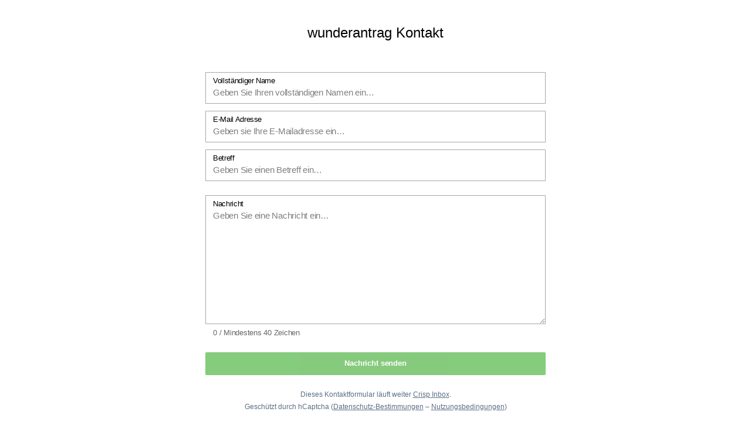

--- FILE ---
content_type: text/html; charset=utf-8
request_url: https://plugins.crisp.chat/urn:crisp.im:contact-form:0/contact/9a059af8-a410-4d97-942a-79e08bc0533b
body_size: 1370
content:
<!DOCTYPE html>
<html lang="en">
  <head>
    <meta http-equiv="Content-Type" content="text/html; charset=utf-8">
    <title>Kontakt</title>

    <link rel="stylesheet" href="/urn:crisp.im:contact-form:0/assets/stylesheets/common/common.css" type="text/css" />
    <link rel="stylesheet" href="/urn:crisp.im:contact-form:0/assets/stylesheets/contact/index.css" type="text/css" />

    <script type="text/javascript" src="/urn:crisp.im:contact-form:0/assets/scripts/contact/index.js"></script>

    <style type="text/css">
      :root {
        --theme-accent: var(--color-green);
      }
    </style>

    
      <script src="https://hcaptcha.com/1/api.js?hl=de&amp;recaptchacompat=off" async defer></script>
    

    <h1 style="text-align:center; margin-top: 3rem; margin-bottom:3rem;">wunderantrag Kontakt</h1>
  </head>

  <body>
    <div class="form-wrapper">
      
        <form id="form" class="form" method="post" action="/urn:crisp.im:contact-form:0/contact/9a059af8-a410-4d97-942a-79e08bc0533b" onsubmit="onFormSubmit()" onchange="onFormChange(this)" oninput="onFormInput(this)">
          <div class="form-field">
            <input class="form-font-regular" type="text" name="name" id="name" placeholder="Geben Sie Ihren vollständigen Namen ein…" minlength="1" maxlength="100" required />

            <label for="name" class="form-font-semibold">Vollständiger Name</label>
          </div>

          <div class="form-field">
            <input class="form-font-regular" type="email" name="email" id="email" placeholder="Geben sie Ihre E-Mailadresse ein…" minlength="6" maxlength="100" required />

            <label for="email" class="form-font-semibold">E-Mail Adresse</label>
          </div>

          

          <div class="form-field">
            <input class="form-font-regular" type="text" name="subject" id="subject" placeholder="Geben Sie einen Betreff ein…" minlength="2" maxlength="200" required />

            <label for="subject" class="form-font-semibold">Betreff</label>
          </div>

          

          

          <div class="form-field form-field--spaced">
            <textarea class="form-font-regular" name="message" id="message" rows="4" cols="10" placeholder="Geben Sie eine Nachricht ein…" minlength="40" maxlength="2000" onkeyup="onFieldMessageKeyUp(this)" required></textarea>

            <label for="message" class="form-font-semibold">Nachricht</label>

            <legend><span id="message_characters">0</span> / Mindestens 40 Zeichen</legend>
          </div>

          

          <button class="send-message button button--green form-font-bold h-captcha" name="complete" id="send" type="submit" data-sitekey="ee30e894-9582-42c6-b8a6-59a0a4b68270" data-callback="onCaptchaSubmit" data-allow="true" disabled>Nachricht senden</button>
        </form>

        
          <p class="branding form-font-regular">
            Dieses Kontaktformular läuft weiter <a href="https://crisp.chat/shared-inbox/?utm_source=loop&amp;utm_medium=form" target="_blank">Crisp Inbox</a>.
          </p>
        

        <p class="privacy form-font-regular">
          Geschützt durch hCaptcha (<a href="https://hcaptcha.com/privacy" target="_blank">Datenschutz-Bestimmungen</a> – <a href="https://hcaptcha.com/terms" target="_blank">Nutzungsbedingungen</a>)
        </p>
      
    </div>
  </body>
</html>
